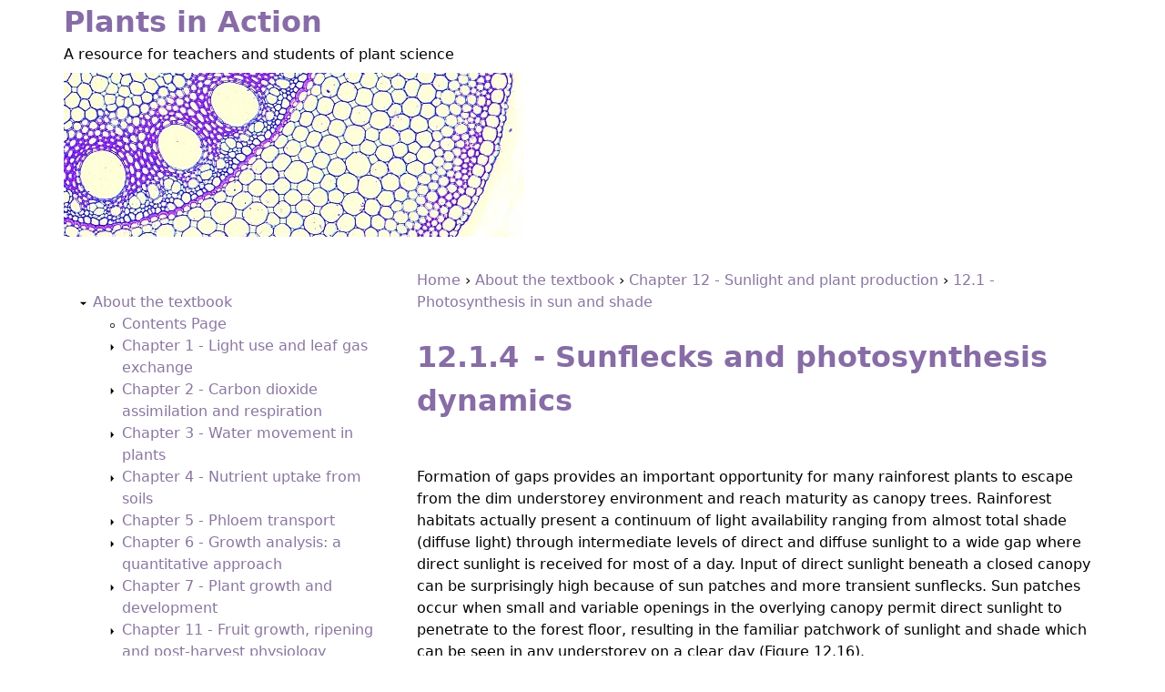

--- FILE ---
content_type: text/html; charset=utf-8
request_url: https://rseco.org/content/1214%E2%80%82-sunflecks-and-photosynthesis-dynamics.html
body_size: 10351
content:
<!DOCTYPE html>
<html  lang="en" dir="ltr">

<!-- Mirrored from plantsinaction.science.uq.edu.au/content/1214 -sunflecks-and-photosynthesis-dynamics by HTTrack Website Copier/3.x [XR&CO'2014], Tue, 02 Jun 2020 18:06:46 GMT -->
<!-- Added by HTTrack --><meta http-equiv="content-type" content="text/html;charset=utf-8" /><!-- /Added by HTTrack -->
<head>
  <meta charset="utf-8" />
<script type="text/x-mathjax-config">MathJax.Hub.Config({
  extensions: ['tex2jax.js'],
  jax: ['input/TeX','output/HTML-CSS'],
  tex2jax: {
    inlineMath: [ ['$','$'], ['\\(','\\)'] ],
    processEscapes: true
  },
  showProcessingMessages: false,
  messageStyle: 'none'
});</script><link rel="shortcut icon" href="../sites/plantsinaction.science.uq.edu.au/files/favicon.ico" type="image/vnd.microsoft.icon" />
<link rel="up" href="121-%e2%80%82photosynthesis-sun-and-shade.html" />
<link rel="next" href="feature-essay-121-%e2%80%82perspectives-photoprotection-and-photoinhibition.html" />
<link rel="prev" href="1213%e2%80%82-sunshade-acclimation-and-rainforest-gaps.html" />
<meta name="description" content="Formation of gaps provides an important opportunity for many rainforest plants to escape from the dim understorey environment and reach maturity as canopy trees. Rainforest habitats actually present a continuum of light availability ranging from almost total shade (diffuse light) through intermediate levels of direct and diffuse sunlight to a wide gap where direct sunlight is received for most of a day. Input of direct sunlight beneath a closed canopy can be surprisingly high because of sun patches and more transient sunflecks." />
<meta name="generator" content="Drupal 7 (http://drupal.org)" />
<link rel="canonical" href="1214%e2%80%82-sunflecks-and-photosynthesis-dynamics.html" />
<link rel="shortlink" href="../node/261.html" />
  <title>12.1.4 - Sunflecks and photosynthesis dynamics | Plants in Action</title>

      <meta name="MobileOptimized" content="width">
    <meta name="HandheldFriendly" content="true">
    <meta name="viewport" content="width=device-width">
  
  <style>
@import url("http://plantsinaction.science.uq.edu.au/modules/book/book.css?p7rf18");
@import url("http://plantsinaction.science.uq.edu.au/modules/field/theme/field.css?p7rf18");
@import url("http://plantsinaction.science.uq.edu.au/modules/search/search.css?p7rf18");
@import url("http://plantsinaction.science.uq.edu.au/modules/user/user.css?p7rf18");
@import url("../sites/all/modules/views/css/views966b.css?p7rf18");
</style>
<style>
@import url("../sites/all/modules/ctools/css/ctools966b.css?p7rf18");
@import url("../sites/all/modules/contrib/lightbox2/css/lightbox966b.css?p7rf18");
@import url("../sites/all/modules/contrib/webform/css/webform966b.css?p7rf18");
</style>
<style>
@import url("../sites/all/themes/pia2_d7/css/styles966b.css?p7rf18");
</style>
<style media="print">
@import url("../sites/all/themes/pia2_d7/css/print966b.css?p7rf18");
</style>
  <script src="../sites/all/modules/contrib/jquery_update/replace/jquery/1.10/jquery.min468f.js?v=1.10.2"></script>
<script src="http://plantsinaction.science.uq.edu.au/misc/jquery.once.js?v=1.2"></script>
<script src="http://plantsinaction.science.uq.edu.au/misc/drupal.js?p7rf18"></script>
<script src="../sites/all/modules/admin_menu/admin_devel/admin_devel966b.js?p7rf18"></script>
<script src="../sites/all/modules/mathjax/mathjax966b.js?p7rf18"></script>
<script src="../sites/all/modules/contrib/lightbox2/js/auto_image_handling966b.js?p7rf18"></script>
<script src="../sites/all/modules/contrib/lightbox2/js/lightbox966b.js?p7rf18"></script>
<script src="../sites/all/modules/google_analytics/googleanalytics966b.js?p7rf18"></script>
<script>(function(i,s,o,g,r,a,m){i["GoogleAnalyticsObject"]=r;i[r]=i[r]||function(){(i[r].q=i[r].q||[]).push(arguments)},i[r].l=1*new Date();a=s.createElement(o),m=s.getElementsByTagName(o)[0];a.async=1;a.src=g;m.parentNode.insertBefore(a,m)})(window,document,"script","https://www.google-analytics.com/analytics.js","ga");ga("create", "UA-107188734-1", {"cookieDomain":"auto"});ga("send", "pageview");</script>
<script src="../sites/all/modules/contrib/webform/js/webform966b.js?p7rf18"></script>
<script src="https://cdnjs.cloudflare.com/ajax/libs/mathjax/2.7.0/MathJax.js?config=TeX-AMS-MML_HTMLorMML"></script>
<script>jQuery.extend(Drupal.settings, {"basePath":"\/","pathPrefix":"","ajaxPageState":{"theme":"pia2_d7","theme_token":"CVs919k7PHRPZFKiSF70R38R7m2VnQZ6MJYDZkEUvuI","js":{"sites\/all\/modules\/contrib\/jquery_update\/replace\/jquery\/1.10\/jquery.min.js":1,"misc\/jquery.once.js":1,"misc\/drupal.js":1,"sites\/all\/modules\/admin_menu\/admin_devel\/admin_devel.js":1,"sites\/all\/modules\/mathjax\/mathjax.js":1,"sites\/all\/modules\/contrib\/lightbox2\/js\/auto_image_handling.js":1,"sites\/all\/modules\/contrib\/lightbox2\/js\/lightbox.js":1,"sites\/all\/modules\/google_analytics\/googleanalytics.js":1,"0":1,"sites\/all\/modules\/contrib\/webform\/js\/webform.js":1,"https:\/\/cdnjs.cloudflare.com\/ajax\/libs\/mathjax\/2.7.0\/MathJax.js?config=TeX-AMS-MML_HTMLorMML":1},"css":{"modules\/system\/system.base.css":1,"modules\/system\/system.menus.css":1,"modules\/system\/system.messages.css":1,"modules\/system\/system.theme.css":1,"modules\/book\/book.css":1,"modules\/field\/theme\/field.css":1,"modules\/node\/node.css":1,"modules\/search\/search.css":1,"modules\/user\/user.css":1,"sites\/all\/modules\/views\/css\/views.css":1,"sites\/all\/modules\/ctools\/css\/ctools.css":1,"sites\/all\/modules\/contrib\/lightbox2\/css\/lightbox.css":1,"sites\/all\/modules\/contrib\/webform\/css\/webform.css":1,"sites\/all\/themes\/pia2_d7\/system.base.css":1,"sites\/all\/themes\/pia2_d7\/system.menus.css":1,"sites\/all\/themes\/pia2_d7\/system.messages.css":1,"sites\/all\/themes\/pia2_d7\/system.theme.css":1,"sites\/all\/themes\/pia2_d7\/comment.css":1,"sites\/all\/themes\/pia2_d7\/node.css":1,"sites\/all\/themes\/pia2_d7\/css\/styles.css":1,"sites\/all\/themes\/pia2_d7\/css\/print.css":1}},"lightbox2":{"rtl":0,"file_path":"\/(\\w\\w\/)public:\/","default_image":"\/sites\/all\/modules\/contrib\/lightbox2\/images\/brokenimage.jpg","border_size":10,"font_color":"000","box_color":"fff","top_position":"","overlay_opacity":"0.8","overlay_color":"000","disable_close_click":true,"resize_sequence":0,"resize_speed":400,"fade_in_speed":400,"slide_down_speed":600,"use_alt_layout":false,"disable_resize":false,"disable_zoom":false,"force_show_nav":false,"show_caption":true,"loop_items":false,"node_link_text":"View Image Details","node_link_target":false,"image_count":"Image !current of !total","video_count":"Video !current of !total","page_count":"Page !current of !total","lite_press_x_close":"press \u003Ca href=\u0022#\u0022 onclick=\u0022hideLightbox(); return FALSE;\u0022\u003E\u003Ckbd\u003Ex\u003C\/kbd\u003E\u003C\/a\u003E to close","download_link_text":"","enable_login":false,"enable_contact":false,"keys_close":"c x 27","keys_previous":"p 37","keys_next":"n 39","keys_zoom":"z","keys_play_pause":"32","display_image_size":"original","image_node_sizes":"(\\.thumbnail)","trigger_lightbox_classes":"img.inline,img.thumbnail, img.image-thumbnail","trigger_lightbox_group_classes":"","trigger_slideshow_classes":"","trigger_lightframe_classes":"","trigger_lightframe_group_classes":"","custom_class_handler":0,"custom_trigger_classes":"","disable_for_gallery_lists":1,"disable_for_acidfree_gallery_lists":true,"enable_acidfree_videos":true,"slideshow_interval":5000,"slideshow_automatic_start":true,"slideshow_automatic_exit":true,"show_play_pause":true,"pause_on_next_click":false,"pause_on_previous_click":true,"loop_slides":false,"iframe_width":600,"iframe_height":400,"iframe_border":1,"enable_video":false,"useragent":"Mozilla\/4.5 (compatible; HTTrack 3.0x; Windows 98)"},"googleanalytics":{"trackOutbound":1,"trackMailto":1,"trackDownload":1,"trackDownloadExtensions":"7z|aac|arc|arj|asf|asx|avi|bin|csv|doc(x|m)?|dot(x|m)?|exe|flv|gif|gz|gzip|hqx|jar|jpe?g|js|mp(2|3|4|e?g)|mov(ie)?|msi|msp|pdf|phps|png|ppt(x|m)?|pot(x|m)?|pps(x|m)?|ppam|sld(x|m)?|thmx|qtm?|ra(m|r)?|sea|sit|tar|tgz|torrent|txt|wav|wma|wmv|wpd|xls(x|m|b)?|xlt(x|m)|xlam|xml|z|zip"},"urlIsAjaxTrusted":{"\/content\/1214%e2%80%82-sunflecks-and-photosynthesis-dynamics":true}});</script>
      <!--[if lt IE 9]>
    <script src="/sites/all/themes/zen/js/html5shiv.min.js"></script>
    <![endif]-->
  </head>
<body class="html not-front not-logged-in two-sidebars page-node page-node- page-node-261 node-type-book section-content" >
      <p class="skip-link__wrapper">
      <a href="#main-menu" class="skip-link visually-hidden visually-hidden--focusable" id="skip-link">Jump to navigation</a>
    </p>
      
<div class="layout-center">

  <header class="header" role="banner">

    
          <div class="header__name-and-slogan">
                  <h1 class="header__site-name">
            <a href="../index.html" title="Home" class="header__site-link" rel="home"><span>Plants in Action</span></a>
          </h1>
        
                  <div class="header__site-slogan">A resource for teachers and students of plant science</div>
              </div>
    
    
      <div class="header__region region region-header">
    <div class="block block-views first last odd" id="block-views-headers-block-1">

      
  <div class="view view-headers view-id-headers view-display-id-block_1 view-dom-id-4f4914c0b08be3efd22360be510472a5">
        
  
  
      <div class="view-content">
      <table class="views-table cols-0" >
       <tbody>
          <tr class="odd views-row-first views-row-last">
                  <td class="views-field views-field-field-image" >
            <img src="../sites/plantsinaction.science.uq.edu.au/files/sites/plantsinaction.science.uq.edu.au/files/images/PIA2-logo-bubbles2.jpg" width="506" height="180" alt="" />          </td>
              </tr>
      </tbody>
</table>
    </div>
  
  
  
  
  
  
</div>
</div>
  </div>

  </header>

  <div class="layout-3col layout-swap">

    
    <main class="layout-3col__right-content" role="main">
            <nav class="breadcrumb" role="navigation"><h2 class="breadcrumb__title">You are here</h2><ol class="breadcrumb__list"><li class="breadcrumb__item"><a href="../index.html">Home</a><span class="breadcrumb__separator"> › </span></li><li class="breadcrumb__item"><a href="about.html">About the textbook</a><span class="breadcrumb__separator"> › </span></li><li class="breadcrumb__item"><a href="chapter-12-sunlight-and-plant-production.html">Chapter 12 - Sunlight and plant production</a><span class="breadcrumb__separator"> › </span></li><li class="breadcrumb__item"><a href="121-%e2%80%82photosynthesis-sun-and-shade.html">12.1 - Photosynthesis in sun and shade</a></li></ol></nav>      <a href="#skip-link" class="visually-hidden visually-hidden--focusable" id="main-content">Back to top</a>
                    <h1>12.1.4 - Sunflecks and photosynthesis dynamics</h1>
                                          


<article class="node node-book view-mode-full clearfix node-261">

  
  <div class="field field-name-body field-type-text-with-summary field-label-hidden"><div class="field-items"><div class="field-item even"><div class="tex2jax"><p>Formation of gaps provides an important opportunity for many rainforest plants to escape from the dim understorey environment and reach maturity as canopy trees. Rainforest habitats actually present a continuum of light availability ranging from almost total shade (diffuse light) through intermediate levels of direct and diffuse sunlight to a wide gap where direct sunlight is received for most of a day. Input of direct sunlight beneath a closed canopy can be surprisingly high because of sun patches and more transient sunflecks. Sun patches occur when small and variable openings in the overlying canopy permit direct sunlight to penetrate to the forest floor, resulting in the familiar patchwork of sunlight and shade which can be seen in any understorey on a clear day (Figure 12.16).</p>
<p><div class="media media-element-container media-figure_right"><div id="file-564" class="file file-image file-image-png">

        <h2 class="element-invisible"><a href="../file/121-ch-fig-1216png.html">12.1-Ch-Fig-12.16.png</a></h2>
    
  
  <div class="content">
    <a href="../sites/plantsinaction.science.uq.edu.au/files/12.1-Ch-Fig-12.16.png"><img height="267" width="400" class="media-element file-figure-right" alt="" title="" src="../sites/plantsinaction.science.uq.edu.au/files/styles/figure_default/public/12.1-Ch-Fig-12.1696de.png?itok=6UPWB9Kn" /></a><div class="field field-name-field-caption field-type-text-long field-label-hidden"><div class="field-items"><div class="field-item even"><div class="tex2jax"><p><strong>Figure 12.16</strong> Cohort of <em>Argyrodendron</em> sp. seedlings in a protected niche at the base of a mature tree of that same species growing in a rainforest on Atherton Tableland. Scale bar = 15 cm. (Photograph courtesy P.E. Kriedemann)</p>
</div></div></div></div>  </div>

  
</div>
</div></p>
<p>Competition for light is intense, and a sunfleck shown passing over this tiny population would be providing a much-needed source of sunlight, namely a few minutes of around 1,500 µmol quanta m<sup>-2</sup> s<sup>-1</sup> compared with background photon irradiance of around 150 µmol quanta m<sup>-2</sup> s<sup>-1</sup>.</p>
<p>Patches of sunlight move across the forest floor on bright days, and will illuminate any leaves or parts of leaves which lie in their path (Figure 12.17). Daily total photon irradiance on the occasion of the measurement shown in Figure 12.17 was 6.0 mol quanta m<sup>-2</sup> d<sup>-1</sup>). The abrupt increase from a background level of around 50 µmol quanta m<sup>-2</sup> s<sup>-1</sup> to 1,750 µmol quanta m<sup>-2</sup> s<sup>-1</sup> energises photosynthesis, but is counteracted by increased leaf temperature, especially during prolonged exposures. Transpiration cooling is a significant component of heat budgets for such large leaves, so that adequate soil moisture is a prerequisite for continuing leaf gas exchange during a sunfleck.</p>
<p><div class="media media-element-container media-default"><div id="file-565" class="file file-image file-image-png">

        <h2 class="element-invisible"><a href="../file/121-ch-fig-1217png.html">12.1-Ch-Fig-12.17.png</a></h2>
    
  
  <div class="content">
    <a href="../sites/plantsinaction.science.uq.edu.au/files/12.1-Ch-Fig-12.17.png"><img height="501" width="700" class="media-element file-default" alt="" title="" src="../sites/plantsinaction.science.uq.edu.au/files/12.1-Ch-Fig-12.17.png" /></a><div class="field field-name-field-caption field-type-text-long field-label-hidden"><div class="field-items"><div class="field-item even"><div class="tex2jax"><p><strong>Figure 12.17</strong> Natural variation in photon irradiance and leaf temperature experienced by <em>Alocasia macrorrhiza</em> growing in the understorey of a North Queensland rainforest. (J.R. Watling et al. 1997a, b)</p>
</div></div></div></div>  </div>

  
</div>
</div></p>
<p>Sunfleck frequency will be an additional factor for carbon gain during exposure to strong photon irradiance. Photosynthetic induction state diminishes to a minimum after 30 min in low light (see Figure 12.18 below) and some minutes are required to regain full capacity in strong light. Infrequent sunflecks are thus used with reduced efficiency.</p>
<p>Sunflecks and sun patches are of potential use to understorey plants for photosynthesis, but is this potential realised? Growth of understorey tree seedlings has been shown to be correlated with the amount of direct light received in sunflecks, and up to 60% of carbon gain in such environments has been attributed to this source. However, when compared with expected values based on the known steady-state response of plants to light, sunfleck utilisation is often below predicted values (Pﬁtsch and Pearcy 1989). Moreover, species vary in their capacity to utilise sunflecks. Watling et al. (1997a) measured the growth of four Australian rainforest species under simulated sunfleck regimes and showed that sunflecks contributed to growth in two species (<em>Diploglottis diphyllostegia</em> and <em>Micromelum minutum</em>), whereas the other two species (<em>Alocasia macrorrhiza</em> and <em>Omalanthus novo-guinensis</em>) were unable to make effective use of sunflecks.</p>
<h3>Factors underlying this variation in sunfleck utilisation efﬁciency</h3>
<p>Two components of a plant’s photosynthetic physiology will determine how the light in a sunfleck is used. Firstly, photosynthetic capacity (<em>P</em><sub>max</sub>) will set a ceiling on the amount of light a plant can use. Secondly, a few minutes of illumination at least are needed for PCR cycle intermediates to reach critical levels, and this ‘induction requirement’ of photosynthesis determines how quickly a leaf can respond to an increase in photon irradiance.</p>
<p>Measured photosynthetic capacities of understorey plants are often low. When a leaf experiences a sunfleck, carbon ﬁxation will increase to the point of light saturation. If an understorey plant could increase <em>P</em><sub>max</sub>, it could utilise more light. But there are trade-offs. For example, higher respiration rates would increase the light-compensation point, and increase carbon losses during the low light periods separating sunflecks.</p>
<p>Regardless of photosynthetic capacity, the ability of a plant to use sunflecks is also affected by the induction requirement of photosynthesis. When a leaf that has been in low light for some time is exposed to an increase in photon irradiance, the rate of photosynthesis does not increase instantaneously to the new level. Instead, there is a gradual increase in assimilation which can take from 10–60 min for completion. This ‘induction period’ varies according to species as well as the induction state of the leaf concerned. Three different processes are involved; namely (1) buildup of PCR cycle intermediates and in particular ribulose-1,5-bisphosphate (RuBP), (2) light-dependent activation of Rubisco, and (3) light-dependent opening of stomata. Each of these processes follows a different time-course. Buildup of a metabolite pool is fastest (1–2 min), followed by Rubisco activation (2–5min) and ﬁnally stomatal opening (up to 60 min). Relaxation in low light is more protracted but generally occurs in the same sequence, leading to a decline in the induction state.</p>
<p><div class="media media-element-container media-default"><div id="file-566" class="file file-image file-image-png">

        <h2 class="element-invisible"><a href="../file/121-ch-fig-1218png.html">12.1-Ch-Fig-12.18.png</a></h2>
    
  
  <div class="content">
    <a href="../sites/plantsinaction.science.uq.edu.au/files/12.1-Ch-Fig-12.18.png"><img height="535" width="700" class="media-element file-default" alt="" title="" src="../sites/plantsinaction.science.uq.edu.au/files/12.1-Ch-Fig-12.18.png" /></a><div class="field field-name-field-caption field-type-text-long field-label-hidden"><div class="field-items"><div class="field-item even"><div class="tex2jax"><p><strong>Figure 12.18</strong> Loss of photosynthetic induction state in <em>Alocasia macrorrhiza</em> following transfer from saturating light to low light. Replicate determinations represented by different symbols and error bars. (J.R. Watling et al. 1997a, b)</p>
</div></div></div></div>  </div>

  
</div>
</div></p>
<p>Thus, the longer a leaf has been in low light, the lower it’s the induction state. Figure 12.18 illustrates this for a leaf of <em>Alocasia macrorrhiza</em>, a plant common in rainforest understoreys and forest edges in eastern Australia. Fully-induced leaves were transferred to low light (10 µmol quanta m<sup>-2</sup> s<sup>-1</sup>) for different lengths of time (up to 60 min). Their induction state was determined as the proportion of light-saturated photosynthetic capacity (<em>P</em><sub>max</sub>) achieved within 2 min after return to saturating light. Induction loss in <em>Alocasia</em>, therefore, has a half time of about 25 min, but other species have been found to be either faster (e.g. <em>Adenocaulon bicolor</em>, an understorey herb from the redwood forests of western USA; Pﬁtsch and Pearcy 1989) or slower (e.g. <em>Castanospora alphandii</em>, a shade-tolerant tree from Australian rainforests; Watling et al. 1997a, b).</p>
<p>Chazdon and Pearcy (1986) showed that continuous light is not needed for induction to proceed. If leaves were subjected to a series of 60 s lightflecks (artiﬁcial sunflecks) separated by 2 min of low light, then induction state increased with each successive lightfleck. In nature, sunflecks are often clustered with a sequence of irregular bursts, separated by dull periods of variable duration. Under these circumstances, the state of induction might improve such that a plant will respond more rapidly to closing sunflecks in each sequence. This is supported by the data of Chazdon and Pearcy (1986), where the efﬁciency with which a sequence of lightflecks was utilised increased with successive lightflecks (efﬁciency was calculated as the actual amount of carbon ﬁxed during a lightfleck relative to the amount predicted if there had been no induction period).</p>
<p>Carbon gain by fully induced leaves during lightflecks can exceed that expected, resulting in improved efﬁciency of light utilisation. This ‘intermittency phenomenon’ was noted by Kriedemann et al. (1973) in grapevine leaves exposed to high-frequency lightflecks. Similar investigations in a number of other species have also shown that such enhancement occurs only with short-duration lightflecks and is more prominent in fully induced leaves. <em>Alocasia macrorrhiza</em> showed improved efﬁciency of lightfleck utilisation by fully induced leaves only when lightflecks were of 40 s duration or less. Un-induced leaves needed lightflecks 10s or shorter (Chazdon and Pearcy 1986).</p>
<p>This apparent improvement in light use efﬁciency results from continued carbon ﬁxation in low light (or darkness) following a lightfleck. During a short lightfleck, pools of triose phosphate and RuBP build up because carbon ﬁxation runs transiently slower than the light reactions. This pool of PCR intermediates is then used for post-illumination CO<sub>2</sub> ﬁxation. In rainforest understoreys, where sunflecks are generally longer than a few seconds, this kind of enhancement is unlikely to be important. However, it may contribute signiﬁcantly to carbon gain under crop canopies, where sunflecks are much shorter and more frequent.</p>
<p>One consequence of generally low photosynthetic capacities in understorey plants is a limited ability to process the light energy they absorb during strong sunflecks. This limited ability can also be exacerbated by a low induction state. Under these conditions, understorey plants will need to dissipate excess energy if they are to avoid photodamage. Field measurements of chlorophyll fluorescence from <em>A. macrorrhiza</em> show a decline in the quantum yield of photosynthesis (measured as <em>F</em><sub>v</sub>/<em>F</em><sub>m</sub>) during saturating sunflecks, indicating that photoprotective mechanisms are probably being engaged. Simultaneous assessment of the xanthophyll pigments shows that interconversion of violaxanthin to zeaxanthin is also occurring. After the sunfleck has passed, conversion of zeaxanthin to violaxanthin is extremely slow in species such as <em>A. macrorrhiza</em>, perhaps allowing a more rapid photoprotective response for subsequent sunflecks. However, quantum yield increases more rapidly than xanthophyll reconversion on return to low light, demonstrating a requirement for both high ΔpH and zeaxanthin for internal photoprotection to occur (Watling et al. 1997b).</p>
<p>Engagement of photoprotective mechanisms by shade-tolerant plants in an understorey environment may seem surprising, but serves to illustrate the extent of spatial heterogeneity in resource availability which is a feature of most habitats.</p>
</div></div></div></div>  <div id="book-navigation-2" class="book-navigation">
    
        <div class="page-links clearfix">
              <a href="1213%e2%80%82-sunshade-acclimation-and-rainforest-gaps.html" class="page-previous" title="Go to previous page">‹ 12.1.3 - Sun/shade acclimation and rainforest gaps</a>
                    <a href="121-%e2%80%82photosynthesis-sun-and-shade.html" class="page-up" title="Go to parent page">up</a>
                    <a href="feature-essay-121-%e2%80%82perspectives-photoprotection-and-photoinhibition.html" class="page-next" title="Go to next page">Feature essay 12.1 - Perspectives on photoprotection and photoinhibition ›</a>
          </div>
    
  </div>

  <ul class="links inline"><li class="book_printer first last"><a href="../book/export/html/261.html" title="Show a printer-friendly version of this book page and its sub-pages.">Printer-friendly version</a></li>
</ul>
  
</article>
          </main>

    <div class="layout-swap__top layout-3col__full">

      <a href="#skip-link" class="visually-hidden visually-hidden--focusable" id="main-menu" tabindex="-1">Back to top</a>

      
      
    </div>

          <aside class="layout-3col__first-left-sidebar" role="complementary">
        
<div class="block block-book first last odd" role="navigation" id="block-book-navigation">

      
    <div id="book-block-menu-2" class="book-block-menu">
    <ul class="menu"><li class="menu__item is-expanded is-active-trail first last expanded active-trail"><a href="about.html" class="menu__link is-active-trail active-trail">About the textbook</a><ul class="menu"><li class="menu__item is-leaf first leaf"><a href="contents-page.html" class="menu__link">Contents Page</a></li>
<li class="menu__item is-collapsed collapsed"><a href="chapter-1-light-use-and-leaf-gas-exchange.html" class="menu__link">Chapter 1 - Light use and leaf gas exchange</a></li>
<li class="menu__item is-collapsed collapsed"><a href="chapter-2-carbon-dioxide-assimilation-and-respiration.html" class="menu__link">Chapter 2 - Carbon dioxide assimilation and respiration</a></li>
<li class="menu__item is-collapsed collapsed"><a href="chapter-3-water-movement-plants.html" class="menu__link">Chapter 3 - Water movement in plants</a></li>
<li class="menu__item is-collapsed collapsed"><a href="chapter-4-nutrient-uptake-soils.html" class="menu__link">Chapter 4 - Nutrient uptake from soils</a></li>
<li class="menu__item is-collapsed collapsed"><a href="chapter-5-phloem-transport.html" class="menu__link">Chapter 5 - Phloem transport</a></li>
<li class="menu__item is-collapsed collapsed"><a href="chapter-6-growth-analysis-quantitative-approach.html" class="menu__link">Chapter 6 - Growth analysis: a quantitative approach</a></li>
<li class="menu__item is-collapsed collapsed"><a href="chapter-7-plant-growth-and-development.html" class="menu__link">Chapter 7 - Plant growth and development</a></li>
<li class="menu__item is-collapsed collapsed"><a href="chapter-11-fruit-growth-ripening-and-post-harvest-physiology.html" class="menu__link">Chapter 11 - Fruit growth, ripening and post-harvest physiology</a></li>
<li class="menu__item is-expanded is-active-trail expanded active-trail"><a href="chapter-12-sunlight-and-plant-production.html" class="menu__link is-active-trail active-trail">Chapter 12 - Sunlight and plant production</a><ul class="menu"><li class="menu__item is-expanded is-active-trail first expanded active-trail"><a href="121-%e2%80%82photosynthesis-sun-and-shade.html" class="menu__link is-active-trail active-trail">12.1 - Photosynthesis in sun and shade</a><ul class="menu"><li class="menu__item is-leaf first leaf"><a href="1211-%e2%80%82light-interception-and-utilisation.html" class="menu__link">12.1.1 - Light interception and utilisation</a></li>
<li class="menu__item is-leaf leaf"><a href="1212-%e2%80%82photoinhibition-and-photoprotection.html" class="menu__link">12.1.2 - Photoinhibition and photoprotection</a></li>
<li class="menu__item is-leaf leaf"><a href="1213%e2%80%82-sunshade-acclimation-and-rainforest-gaps.html" class="menu__link">12.1.3 - Sun/shade acclimation and rainforest gaps</a></li>
<li class="menu__item is-leaf is-active-trail last leaf active-trail"><a href="1214%e2%80%82-sunflecks-and-photosynthesis-dynamics.html" class="menu__link is-active-trail active-trail active">12.1.4 - Sunflecks and photosynthesis dynamics</a></li>
</ul></li>
<li class="menu__item is-leaf leaf"><a href="feature-essay-121-%e2%80%82perspectives-photoprotection-and-photoinhibition.html" class="menu__link">Feature essay 12.1 - Perspectives on photoprotection and photoinhibition</a></li>
<li class="menu__item is-collapsed collapsed"><a href="122%e2%80%82-agricultural-production-and-light.html" class="menu__link">12.2 - Agricultural production and light</a></li>
<li class="menu__item is-collapsed collapsed"><a href="123%e2%80%82-forest-production-and-light.html" class="menu__link">12.3 - Forest production and light</a></li>
<li class="menu__item is-leaf leaf"><a href="case-study-121-pine-forest-production-and-light-use-efficiency.html" class="menu__link">Case study 12.1 - Pine forest production and light use efficiency</a></li>
<li class="menu__item is-collapsed collapsed"><a href="124-%e2%80%82light-and-horticultural-production.html" class="menu__link">12.4 - Light and horticultural production</a></li>
<li class="menu__item is-collapsed collapsed"><a href="125%e2%80%82-ultraviolet-radiation.html" class="menu__link">12.5 - Ultraviolet radiation</a></li>
<li class="menu__item is-leaf last leaf"><a href="126%e2%80%82-conclusion-and-references.html" class="menu__link">12.6 - Conclusion and references</a></li>
</ul></li>
<li class="menu__item is-collapsed collapsed"><a href="chapter-14-temperature-and-acclimation.html" class="menu__link">Chapter 14 - Temperature and acclimation </a></li>
<li class="menu__item is-collapsed last collapsed"><a href="chapter-18-waterlogging-and-submergence.html" class="menu__link">Chapter 18 - Waterlogging and submergence</a></li>
</ul></li>
</ul>  </div>

</div>
      </aside>
    
          <aside class="layout-3col__second-left-sidebar" role="complementary">
        
<div class="block block-block first last odd" id="block-block-2">

        <h2 class="block__title">Sponsors</h2>
    
  <div class="tex2jax"><div class="grid-4"><a href="http://aciar.gov.au/"><img alt="Australian Centre for International Agricultural Research" src="../sites/plantsinaction.science.uq.edu.au/files/imagecache/grid_4_size/images/ACIAR_Govt_inline-5.jpg" /></a></div>
<div class="grid-4"><a href="http://www.uq.edu.au/"><img alt="The University of Queensland" src="../sites/plantsinaction.science.uq.edu.au/files/imagecache/grid_4_size/images/UQlogo-5.png" /></a></div>
<div class="grid-4"><a href="http://www.acpfg.com.au/"><img alt="Australian Centre for Plant Functional Genomics" src="../sites/plantsinaction.science.uq.edu.au/files/imagecache/grid_4_size/images/acpeg.png" /></a></div>
<div class="grid-4"><a href="https://www.uwa.edu.au/"><img alt="The University of Western Australia" src="../sites/plantsinaction.science.uq.edu.au/files/UWA-2018-blue.png" width="220px" /></a></div>
<div class="grid-4"><a href="https://www.westernsydney.edu.au/hie"><img alt="Western Sydney University" src="../sites/plantsinaction.science.uq.edu.au/files/WSU-HIE.png" width="220px" /></a></div>
</div>
</div>
      </aside>
    
  </div>

    <footer class="footer region region-footer" role="contentinfo">
    <div class="block block-block first odd" id="block-block-1">

      
  <p style="font-size:16px">Copyright © Australian Society of Plant Scientists, New Zealand Society of Plant Biologists, and New Zealand Institute of Agricultural and Horticultural Science 2010–2018 | </p>

</div>
<div class="block block-block even" id="block-block-3">

      
  <div><img alt="ASPS" src="../sites/plantsinaction.science.uq.edu.au/files/imagecache/height50px/images/ASPS-logo-600dpi.png" style="margin: 20px 40px 0px 40px;" /><img alt="NZSPB" src="../sites/plantsinaction.science.uq.edu.au/files/imagecache/height50px/images/NZSPB_final%20logo.png" style="margin: 20px 40px 0px 40px;" /><img alt="NZIAHS" src="../sites/plantsinaction.science.uq.edu.au/files/imagecache/height50px/images/NZIAHS.png" style="margin: 20px 40px 0px 40px;" /></div>

</div>
<div class="block block-system last odd" role="complementary" id="block-system-powered-by">

      
  <span>Powered by <a href="https://www.drupal.org/">Drupal</a></span>
</div>
  </footer>

</div>

  </body>

<!-- Mirrored from plantsinaction.science.uq.edu.au/content/1214 -sunflecks-and-photosynthesis-dynamics by HTTrack Website Copier/3.x [XR&CO'2014], Tue, 02 Jun 2020 18:06:49 GMT -->
</html>


--- FILE ---
content_type: text/css; charset=utf-8
request_url: https://rseco.org/sites/all/themes/pia2_d7/css/styles966b.css?p7rf18
body_size: 7011
content:
* {
  box-sizing: border-box;
}

html {
  font-size: 100%;
  line-height: 1.5em;
  font-family: Verdana, Tahoma, "DejaVu Sans", sans-serif;
  -ms-text-size-adjust: 100%;
  -webkit-text-size-adjust: 100%;
  min-height: 100%;
}

@media print {
  html {
    font-size: 12pt;
  }
}

body {
  margin: 0;
  padding: 0;
  color: #000;
  background-color: #fff;
}

article,
aside,
details,
figcaption,
figure,
footer,
header,
hgroup,
main,
menu,
nav,
section,
summary {
  display: block;
}

audio,
canvas,
progress,
video {
  display: inline-block;
  vertical-align: baseline;
}

audio:not([controls]) {
  display: none;
  height: 0;
}

[hidden] {
  display: none;
}

template {
  display: none;
}

:link {
  color: #8A76A1;
  text-decoration: none;
}

:visited {
  color: #524266;
}

a:active {
  color: #4B3A5E;
  background-color: transparent;
}

a:active,
a:hover {
  outline: 0;
  color: #4B3A5E;
  text-decoration: underline;
}

@media print {
  :link,
  :visited {
    text-decoration: none;
  }
  a[href]:after {
    content: " (" attr(href) ")";
    font-weight: normal;
    font-size: 16px;
    text-decoration: none;
  }
  a[href^='javascript:']:after,
  a[href^='#']:after {
    content: '';
  }
}

h1,
.header__site-name {
  font-size: 2rem;
  line-height: 3rem;
  margin-top: 1.5rem;
  margin-bottom: 1.5rem;
  color: #876CA6;
}

h2 {
  font-size: 1.5rem;
  line-height: 2.25rem;
  margin-top: 1.5rem;
  margin-bottom: 1.5rem;
}

h3 {
  font-size: 1.25rem;
  line-height: 2.25rem;
  margin-top: 1.5rem;
  margin-bottom: 1.5rem;
}

h4 {
  font-size: 1rem;
  line-height: 1.5rem;
  margin-top: 1.5rem;
  margin-bottom: 1.5rem;
}

h5 {
  font-size: 0.875rem;
  line-height: 1.5rem;
  margin-top: 1.5rem;
  margin-bottom: 1.5rem;
}

h6 {
  font-size: 0.625rem;
  line-height: 1.5rem;
  margin-top: 1.5rem;
  margin-bottom: 1.5rem;
}

abbr[title] {
  border-bottom: 1px dotted;
}

@media print {
  abbr[title]:after {
    content: " (" attr(title) ")";
  }
}

b,
strong {
  font-weight: bold;
}

dfn {
  font-style: italic;
}

mark {
  background: #fd0;
  color: #000;
}

small {
  font-size: 0.875rem;
}

sub,
sup {
  font-size: 0.625rem;
  line-height: 0;
  position: relative;
  vertical-align: baseline;
}

sup {
  top: -.5em;
}

sub {
  bottom: -.25em;
}

.divider,
hr {
  margin: 1.5rem 0;
  border: 0;
  border-top: 1px solid #cccccc;
}

.divider > :first-child, hr > :first-child {
  margin-top: 1.5rem;
}

dl,
menu,
ol,
ul {
  margin: 1.5rem 0;
}

ol ol,
ol ul,
ul ol,
ul ul {
  margin: 0;
}

dd {
  margin: 0 0 0 32px;
}

[dir='rtl'] dd {
  margin: 0 32px 0 0;
}

menu,
ol,
ul {
  padding: 0 0 0 32px;
}

[dir='rtl'] menu, [dir='rtl']
ol, [dir='rtl']
ul {
  padding: 0 32px 0 0;
}

blockquote {
  margin: 1.5rem 2rem;
}

figure {
  margin: 1.5rem 0;
}

hr {
  box-sizing: content-box;
  height: 0;
}

p,
pre {
  margin: 1.5rem 0;
}

code,
kbd,
samp,
var, pre {
  font-family: Menlo, "DejaVu Sans Mono", "Ubuntu Mono", Courier, "Courier New", monospace, sans-serif;
  font-size: 1em;
}

pre {
  overflow: auto;
}

img {
  border: 0;
}

img,
svg {
  max-width: 100%;
  height: auto;
}

svg:not(:root) {
  overflow: hidden;
}

.button,
button,
[type='button'],
[type='reset'],
[type='submit'] {
  -moz-appearance: button;
  -webkit-appearance: button;
  display: inline-block;
  padding: 2px 6px;
  line-height: inherit;
  text-decoration: none;
  cursor: pointer;
  color: #000;
}

.button:hover, .button:focus, .button:active,
button:hover,
[type='button']:hover,
[type='reset']:hover,
[type='submit']:hover,
button:focus,
[type='button']:focus,
[type='reset']:focus,
[type='submit']:focus,
button:active,
[type='button']:active,
[type='reset']:active,
[type='submit']:active {
  text-decoration: none;
  color: #000;
}

.button[disabled],
button[disabled],
[disabled][type='button'],
[disabled][type='reset'],
[disabled][type='submit'] {
  cursor: default;
  color: #999999;
}

.button[disabled]:hover, .button[disabled]:focus, .button[disabled]:active,
button[disabled]:hover,
[disabled][type='button']:hover,
[disabled][type='reset']:hover,
[disabled][type='submit']:hover,
button[disabled]:focus,
[disabled][type='button']:focus,
[disabled][type='reset']:focus,
[disabled][type='submit']:focus,
button[disabled]:active,
[disabled][type='button']:active,
[disabled][type='reset']:active,
[disabled][type='submit']:active {
  color: #999999;
}

button,
input,
optgroup,
select,
textarea {
  box-sizing: border-box;
  max-width: 100%;
  color: inherit;
  font: inherit;
  margin: 0;
}

button {
  overflow: visible;
}

button,
select {
  text-transform: none;
}

button::-moz-focus-inner,
input::-moz-focus-inner {
  border: 0;
  padding: 0;
}

html input[type='button'],
[type='reset'],
[type='submit'] {
  -webkit-appearance: button;
}

input[type='number']::-webkit-inner-spin-button,
input[type='number']::-webkit-outer-spin-button {
  height: auto;
}

input[type='search'] {
  -webkit-appearance: textfield;
}

input[type='search']::-webkit-search-cancel-button, input[type='search']::-webkit-search-decoration {
  -webkit-appearance: none;
}

input[type='text'], input[type='search'], input[type='tel'], input[type='url'], input[type='email'], input[type='password'], input[type='date'], input[type='time'], input[type='number'], textarea {
  line-height: inherit;
}

input[type='checkbox'],
input[type='radio'] {
  box-sizing: border-box;
  padding: 0;
}

fieldset {
  padding: 0.525rem 0.9375rem 0.975rem;
  border: 1px solid #cccccc;
  margin: 0 2px;
}

legend {
  border: 0;
  margin-left: -5px;
  padding: 0 5px;
}

label {
  display: block;
  font-weight: bold;
}

optgroup {
  font-weight: bold;
}

textarea {
  overflow: auto;
}

table {
  margin: 1.5rem 0;
  border-collapse: collapse;
  border-spacing: 0;
  width: 100%;
}

td,
th {
  padding: 0;
}

.layout-3col {
  margin-left: -20px;
  margin-right: -20px;
  padding-left: 0;
  padding-right: 0;
}

.layout-3col:before {
  content: "";
  display: table;
}

.layout-3col:after {
  content: "";
  display: table;
  clear: both;
}

.layout-3col__full, .layout-3col__left-content, .layout-3col__right-content, .layout-3col__left-sidebar, .layout-3col__right-sidebar, .layout-3col__first-left-sidebar, .layout-3col__second-left-sidebar, .layout-3col__col-1, .layout-3col__col-2, .layout-3col__col-3, .layout-3col__col-4, .layout-3col__col-x {
  clear: both;
  padding-left: 20px;
  padding-right: 20px;
  float: left;
  width: 100%;
  margin-left: 0%;
  margin-right: -100%;
}

[dir="rtl"] .layout-3col__full, [dir="rtl"] .layout-3col__left-content, [dir="rtl"] .layout-3col__right-content, [dir="rtl"] .layout-3col__left-sidebar, [dir="rtl"] .layout-3col__right-sidebar, [dir="rtl"] .layout-3col__first-left-sidebar, [dir="rtl"] .layout-3col__second-left-sidebar, [dir="rtl"] .layout-3col__col-1, [dir="rtl"] .layout-3col__col-2, [dir="rtl"] .layout-3col__col-3, [dir="rtl"] .layout-3col__col-4, [dir="rtl"] .layout-3col__col-x {
  margin-right: 0%;
  margin-left: -100%;
}

@media (min-width: 777px) {
  .layout-3col {
    margin-left: -12px;
    margin-right: -13px;
    padding-left: 0;
    padding-right: 0;
  }
  .layout-3col:before {
    content: "";
    display: table;
  }
  .layout-3col:after {
    content: "";
    display: table;
    clear: both;
  }
  [dir="rtl"] .layout-3col {
    margin-left: -13px;
    margin-right: -12px;
  }
  .layout-3col__full, .layout-3col__left-content, .layout-3col__right-content, .layout-3col__left-sidebar, .layout-3col__right-sidebar {
    float: left;
    width: 100%;
    margin-left: 0%;
    margin-right: -100%;
    padding-left: 12px;
    padding-right: 13px;
  }
  [dir="rtl"] .layout-3col__full, [dir="rtl"] .layout-3col__left-content, [dir="rtl"] .layout-3col__right-content, [dir="rtl"] .layout-3col__left-sidebar, [dir="rtl"] .layout-3col__right-sidebar {
    margin-right: 0%;
    margin-left: -100%;
  }
  [dir="rtl"] .layout-3col__full, [dir="rtl"] .layout-3col__left-content, [dir="rtl"] .layout-3col__right-content, [dir="rtl"] .layout-3col__left-sidebar, [dir="rtl"] .layout-3col__right-sidebar {
    padding-left: 13px;
    padding-right: 12px;
  }
  .layout-3col__first-left-sidebar, .layout-3col__col-1, .layout-3col__col-3, .layout-3col__col-x:nth-child(2n + 1) {
    float: left;
    width: 50%;
    margin-left: 0%;
    margin-right: -100%;
    padding-left: 12px;
    padding-right: 13px;
  }
  [dir="rtl"] .layout-3col__first-left-sidebar, [dir="rtl"] .layout-3col__col-1, [dir="rtl"] .layout-3col__col-3, [dir="rtl"] .layout-3col__col-x:nth-child(2n + 1) {
    margin-right: 0%;
    margin-left: -100%;
  }
  [dir="rtl"] .layout-3col__first-left-sidebar, [dir="rtl"] .layout-3col__col-1, [dir="rtl"] .layout-3col__col-3, [dir="rtl"] .layout-3col__col-x:nth-child(2n + 1) {
    padding-left: 13px;
    padding-right: 12px;
  }
  .layout-3col__second-left-sidebar, .layout-3col__col-2, .layout-3col__col-4, .layout-3col__col-x:nth-child(2n) {
    clear: none;
    float: left;
    width: 50%;
    margin-left: 50%;
    margin-right: -100%;
    padding-left: 12px;
    padding-right: 13px;
  }
  [dir="rtl"] .layout-3col__second-left-sidebar, [dir="rtl"] .layout-3col__col-2, [dir="rtl"] .layout-3col__col-4, [dir="rtl"] .layout-3col__col-x:nth-child(2n) {
    margin-right: 50%;
    margin-left: -100%;
  }
  [dir="rtl"] .layout-3col__second-left-sidebar, [dir="rtl"] .layout-3col__col-2, [dir="rtl"] .layout-3col__col-4, [dir="rtl"] .layout-3col__col-x:nth-child(2n) {
    padding-left: 13px;
    padding-right: 12px;
  }
}

@media (min-width: 999px) {
  .layout-3col__full {
    float: left;
    width: 100%;
    margin-left: 0%;
    margin-right: -100%;
  }
  [dir="rtl"] .layout-3col__full {
    margin-right: 0%;
    margin-left: -100%;
  }
  .layout-3col__left-content {
    float: left;
    width: 66.66667%;
    margin-left: 0%;
    margin-right: -100%;
  }
  [dir="rtl"] .layout-3col__left-content {
    margin-right: 0%;
    margin-left: -100%;
  }
  .layout-3col__right-content {
    float: left;
    width: 66.66667%;
    margin-left: 33.33333%;
    margin-right: -100%;
  }
  [dir="rtl"] .layout-3col__right-content {
    margin-right: 33.33333%;
    margin-left: -100%;
  }
  .layout-3col__left-sidebar, .layout-3col__first-left-sidebar, .layout-3col__second-left-sidebar {
    clear: right;
    float: right;
    width: 33.33333%;
    margin-right: 66.66667%;
    margin-left: -100%;
  }
  [dir="rtl"] .layout-3col__left-sidebar, [dir="rtl"] .layout-3col__first-left-sidebar, [dir="rtl"] .layout-3col__second-left-sidebar {
    clear: left;
  }
  [dir="rtl"] .layout-3col__left-sidebar, [dir="rtl"] .layout-3col__first-left-sidebar, [dir="rtl"] .layout-3col__second-left-sidebar {
    margin-left: 66.66667%;
    margin-right: -100%;
  }
  .layout-3col__right-sidebar {
    clear: right;
    float: right;
    width: 33.33333%;
    margin-right: 0%;
    margin-left: -100%;
  }
  [dir="rtl"] .layout-3col__right-sidebar {
    clear: left;
  }
  [dir="rtl"] .layout-3col__right-sidebar {
    margin-left: 0%;
    margin-right: -100%;
  }
  .layout-3col__col-1, .layout-3col__col-x:nth-child(3n+1) {
    clear: both;
    float: left;
    width: 33.33333%;
    margin-left: 0%;
    margin-right: -100%;
  }
  [dir="rtl"] .layout-3col__col-1, [dir="rtl"] .layout-3col__col-x:nth-child(3n+1) {
    margin-right: 0%;
    margin-left: -100%;
  }
  .layout-3col__col-2, .layout-3col__col-x:nth-child(3n+2) {
    clear: none;
    float: left;
    width: 33.33333%;
    margin-left: 33.33333%;
    margin-right: -100%;
  }
  [dir="rtl"] .layout-3col__col-2, [dir="rtl"] .layout-3col__col-x:nth-child(3n+2) {
    margin-right: 33.33333%;
    margin-left: -100%;
  }
  .layout-3col__col-3, .layout-3col__col-x:nth-child(3n) {
    clear: none;
    float: left;
    width: 33.33333%;
    margin-left: 66.66667%;
    margin-right: -100%;
  }
  [dir="rtl"] .layout-3col__col-3, [dir="rtl"] .layout-3col__col-x:nth-child(3n) {
    margin-right: 66.66667%;
    margin-left: -100%;
  }
  .layout-3col__col-4 {
    display: none;
  }
}

.layout-3col__grid-item-container {
  padding-left: 0;
  padding-right: 0;
}

.layout-3col__grid-item-container:before {
  content: "";
  display: table;
}

.layout-3col__grid-item-container:after {
  content: "";
  display: table;
  clear: both;
}

.layout-center {
  padding-left: 20px;
  padding-right: 20px;
  margin: 0 auto;
  max-width: 1165px;
}

@media (min-width: 777px) {
  .layout-center {
    padding-left: 12px;
    padding-right: 13px;
  }
  [dir="rtl"] .layout-center {
    padding-left: 13px;
    padding-right: 12px;
  }
}

.layout-center--shared-grid,
.layout-center.layout-3col {
  padding-left: 0;
  padding-right: 0;
}

.layout-swap {
  position: relative;
}

@media (min-width: 555px) {
  .layout-swap {
    padding-top: 5px;
  }
}

@media (min-width: 555px) {
  .layout-swap__top {
    position: absolute;
    top: 0;
    height: 5px;
    width: 100%;
  }
}

.autocomplete,
.form-autocomplete {
  background-image: url(../templates/sass/components/autocomplete/throbber-inactive.png);
  background-position: 100% center;
  background-repeat: no-repeat;
}

[dir='rtl'] .autocomplete,
[dir='rtl'] .form-autocomplete {
  background-position: 0% center;
}

.autocomplete__list-wrapper,
#autocomplete {
  border: 1px solid;
  overflow: hidden;
  position: absolute;
  z-index: 100;
}

.autocomplete__list,
#autocomplete ul {
  list-style: none;
  list-style-image: none;
  margin: 0;
  padding: 0;
}

.autocomplete__list-item,
#autocomplete li {
  background: #fff;
  color: #000;
  cursor: default;
  white-space: pre;
}

.autocomplete__list-item.is-selected, .autocomplete__list-item--is-selected,
#autocomplete li.is-selected,
#autocomplete .selected {
  background: #0072b9;
  color: #fff;
}

.autocomplete.is-throbbing, .autocomplete--is-throbbing,
.is-throbbing.form-autocomplete,
.form-autocomplete.throbbing {
  background-image: url(../templates/sass/components/autocomplete/throbber-active.gif);
}

.box {
  margin-bottom: 1.5rem;
  border: 5px solid #cccccc;
  padding: 1em;
}

.box__title {
  margin: 0;
}

.box:focus, .box:hover, .box.is-focus, .box--is-focus {
  border-color: #000;
}

.box--highlight {
  border-color: #0072b9;
}

.visually-hidden,
.visually-hidden--focusable,
.element-focusable,
.element-invisible,
.breadcrumb__title,
.main-navigation .block-menu .block__title,
.main-navigation .block-menu-block .block__title {
  position: absolute !important;
  height: 1px;
  width: 1px;
  overflow: hidden;
  clip: rect(1px, 1px, 1px, 1px);
  word-wrap: normal;
}

.visually-hidden--off,
.visually-hidden--focusable:active,
.visually-hidden--focusable:focus,
.element-focusable:active,
.element-focusable:focus {
  position: static !important;
  clip: auto;
  height: auto;
  width: auto;
  overflow: visible;
}

@media print {
  .breadcrumb {
    display: none;
  }
}

.breadcrumb__list {
  margin: 0;
  padding: 0;
}

.breadcrumb__item {
  display: inline;
  list-style-type: none;
  margin: 0;
  padding: 0;
}

.clearfix:before,
.header:before,
.tabs:before {
  content: '';
  display: table;
}

.clearfix:after,
.header:after,
.tabs:after {
  content: '';
  display: table;
  clear: both;
}

.collapsible-fieldset,
.collapsible {
  position: relative;
}

.collapsible-fieldset__legend,
.collapsible .fieldset-legend {
  display: block;
  padding-left: 15px;
  background-image: url(../templates/sass/components/collapsible-fieldset/expanded.svg);
  background-position: 4px 50%;
  background-repeat: no-repeat;
}

[dir='rtl'] .collapsible-fieldset__legend,
[dir='rtl'] .collapsible .fieldset-legend,
.collapsible [dir='rtl'] .fieldset-legend {
  padding-left: 0;
  padding-right: 15px;
  background-position: right 4px top 50%;
}

.collapsible-fieldset__summary,
.collapsible .fieldset-legend .summary {
  color: #999999;
  font-size: .9em;
  margin-left: .5em;
}

.collapsible-fieldset.is-collapsed, .collapsible-fieldset--is-collapsed,
.is-collapsed.collapsible,
.collapsible.collapsed {
  border-bottom-width: 0;
  border-left-width: 0;
  border-right-width: 0;
  height: 1em;
}

.collapsible-fieldset.is-collapsed .collapsible-fieldset__wrapper, .collapsible-fieldset--is-collapsed__wrapper, .is-collapsed.collapsible .collapsible-fieldset__wrapper,
.collapsible.collapsed .fieldset-wrapper {
  display: none;
}

.collapsible-fieldset.is-collapsed .collapsible-fieldset__legend, .collapsible-fieldset--is-collapsed__legend, .is-collapsed.collapsible .collapsible-fieldset__legend,
.collapsible.collapsed .fieldset-legend,
.collapsible-fieldset.is-collapsed .collapsible .fieldset-legend,
.collapsible .collapsible-fieldset.is-collapsed .fieldset-legend,
.is-collapsed.collapsible .fieldset-legend {
  background-image: url(../templates/sass/components/collapsible-fieldset/collapsed.svg);
  background-position: 4px 50%;
}

[dir='rtl'] .collapsible-fieldset.is-collapsed .collapsible-fieldset__legend, [dir='rtl'] .collapsible-fieldset--is-collapsed__legend, [dir='rtl'] .is-collapsed.collapsible .collapsible-fieldset__legend,
[dir='rtl'] .collapsible.collapsed .fieldset-legend,
.collapsible.collapsed [dir='rtl'] .fieldset-legend,
[dir='rtl'] .collapsible-fieldset.is-collapsed .collapsible .fieldset-legend,
.collapsible [dir='rtl'] .collapsible-fieldset.is-collapsed .fieldset-legend,
[dir='rtl'] .is-collapsed.collapsible .fieldset-legend {
  background-image: url(../templates/sass/components/collapsible-fieldset/collapsed-rtl.svg);
  background-position: right 4px top 50%;
}

.comment__section,
.comments {
  margin: 1.5rem 0;
}

.comment__title {
  margin: 0;
}

.comment__permalink {
  text-transform: uppercase;
  font-size: 75%;
}

.comment--preview,
.comment-preview {
  background-color: #fffadb;
}

.comment--nested,
.indented {
  margin-left: 32px;
}

[dir='rtl'] .comment--nested,
[dir='rtl'] .indented {
  margin-left: 0;
  margin-right: 32px;
}

.form-item {
  margin: 1.5rem 0;
}

.form-item__required,
.form-required {
  color: #c00;
}

.form-item__description,
.form-item .description {
  font-size: 0.875rem;
}

.form-item--inline div,
.form-item--inline label, .container-inline .form-item div, .container-inline .form-item label {
  display: inline;
}

.form-item--inline__exception,
.container-inline .fieldset-wrapper {
  display: block;
}

.form-item--tight,
.form-item--radio,
.form-type-radio,
.form-type-checkbox,
.password-parent,
.confirm-parent,
table .form-item {
  margin: 0;
}

.form-item--radio .form-item__label, .form-item--radio__label, .form-type-radio .form-item__label,
.form-type-checkbox .form-item__label,
label.option {
  display: inline;
  font-weight: normal;
}

.form-item--radio .form-item__description, .form-item--radio__description, .form-type-radio .form-item__description,
.form-type-checkbox .form-item__description,
.form-type-radio .description,
.form-type-checkbox .description,
.form-item--radio .form-item .description,
.form-item .form-item--radio .description,
.form-type-radio .form-item .description,
.form-item .form-type-radio .description,
.form-type-checkbox .form-item .description,
.form-item
.form-type-checkbox .description {
  margin-left: 1.4em;
}

.form-item.is-error .form-item__widget, .form-item--is-error__widget,
.form-item.is-error input,
.form-item.is-error textarea,
.form-item.is-error select,
.form-item--is-error input,
.form-item--is-error textarea,
.form-item--is-error select,
.form-item input.error,
.form-item textarea.error,
.form-item select.error {
  border: 1px solid #c00;
}

.form-table__sticky-header,
.sticky-header {
  position: fixed;
  visibility: hidden;
  margin-top: 0;
  background-color: #fff;
}

.form-table__sticky-header.is-sticky, .form-table__sticky-header--is-sticky,
.is-sticky.sticky-header {
  visibility: visible;
}

.form-table__header,
.form-table th,
form table th {
  border-bottom: 3px solid #cccccc;
  padding-right: 1em;
  text-align: left;
}

[dir='rtl'] .form-table__header,
[dir='rtl'] .form-table th,
.form-table [dir='rtl'] th,
[dir='rtl'] form table th,
form table [dir='rtl'] th {
  text-align: right;
  padding-left: 1em;
  padding-right: 0;
}

.form-table__body,
.form-table tbody,
form table tbody {
  border-top: 1px solid #cccccc;
}

.form-table__row,
.form-table tbody tr,
form table tbody tr {
  padding: .1em .6em;
  border-bottom: 1px solid #cccccc;
  background-color: #eeeeee;
}

.form-table__row:nth-child(even),
.form-table tbody tr:nth-child(even),
form table tbody tr:nth-child(even) {
  background-color: #fff;
}

.form-table__row.is-active, .form-table__row--is-active,
.form-table tbody tr.is-active,
form table tbody tr.is-active,
td.active {
  background-color: #dddddd;
}

.form-table__row.is-disabled, .form-table__row--is-disabled,
.form-table tbody tr.is-disabled,
form table tbody tr.is-disabled,
td.menu-disabled {
  background: #cccccc;
}

.form-table__row.is-selected, .form-table__row--is-selected,
.form-table tbody tr.is-selected,
form table tbody tr.is-selected,
tr.selected td {
  background: #fffdf0;
}

.form-table__list,
.form-table ul,
form table ul {
  margin: 0;
}

.form-table__narrow-column,
.form-table th.form-table__narrow-column,
form table th.form-table__narrow-column,
td .checkbox,
th .checkbox {
  width: -moz-min-content;
  width: -webkit-min-content;
  text-align: center;
}

.header__logo {
  float: left;
  margin: 0 10px 0 0;
  padding: 0;
}

[dir='rtl'] .header__logo {
  float: right;
  margin: 0 0 0 10px;
}

.header__logo-image {
  vertical-align: bottom;
}

.header__name-and-slogan {
  float: left;
}

.header__site-name {
  margin: 0;
}

.header__site-link:link, .header__site-link:visited {
  color: #876CA6;
  text-decoration: none;
}

.header__site-link:hover, .header__site-link:focus {
  text-decoration: underline;
}

.header__site-slogan {
  margin-bottom: 0.5rem;
  text-decoration: italic;
}

.header__secondary-menu {
  float: right;
}

[dir='rtl'] .header__secondary-menu {
  float: left;
}

.header__region {
  clear: both;
}

.hidden,
html.js .js-hidden,
html.js .element-hidden,
html.js .js-hide {
  display: none;
}

.highlight-mark,
.new,
.update {
  color: #c00;
  background-color: transparent;
}

.inline-links,
.inline.links {
  padding: 0;
}

.inline-links__item,
.inline.links li {
  display: inline;
  list-style-type: none;
  padding: 0 1em 0 0;
}

[dir='rtl'] .inline-links__item,
[dir='rtl'] .inline.links li,
.inline.links [dir='rtl'] li {
  display: inline-block;
  padding: 0 0 0 1em;
}

.inline-sibling,
.field-label-inline .field-label,
span.field-label {
  display: inline;
  margin-right: 10px;
}

[dir='rtl'] .inline-sibling,
[dir='rtl'] .field-label-inline .field-label,
.field-label-inline [dir='rtl'] .field-label,
[dir='rtl'] span.field-label {
  margin-right: 0;
  margin-left: 10px;
}

.inline-sibling__child,
.inline-sibling *, .field-label-inline .field-label *, span.field-label * {
  display: inline;
}

.inline-sibling__adjacent,
.inline-sibling + *,
.inline-sibling + * > :first-child,
.inline-sibling + * > :first-child > :first-child, .field-label-inline .field-label + *, span.field-label + *, .field-label-inline .field-label + * > :first-child, span.field-label + * > :first-child, .field-label-inline .field-label + * > :first-child > :first-child, span.field-label + * > :first-child > :first-child {
  display: inline;
}

.field-label-inline .field-label,
.field-label-inline .field-items {
  float: none;
}

.messages,
.messages--status {
  margin: 1.5rem 0;
  position: relative;
  padding: 10px 10px 10px 44px;
  border: 1px solid #0072b9;
}

[dir='rtl'] .messages,
[dir='rtl'] .messages--status {
  padding: 10px 44px 10px 10px;
  background-position: 99% 8px;
}

.messages__icon {
  position: absolute;
  top: 50%;
  left: 10px;
  height: 24px;
  width: 24px;
  margin-top: -12px;
  line-height: 1;
}

[dir='rtl'] .messages__icon {
  left: auto;
  right: 0;
}

.messages__icon path {
  fill: #0072b9;
}

.messages__highlight,
.messages--error .error,
.messages.error .error {
  color: #000;
}

.messages__list {
  margin: 0;
}

.messages__item {
  list-style-image: none;
}

.messages--ok-color,
.messages,
.messages--status,
.ok,
.revision-current {
  background-color: #f6fcff;
  color: #0072b9;
}

.messages--warning-color,
.messages--warning,
.messages.warning,
.warning {
  background-color: #fffce6;
  color: #000;
}

.messages--error-color,
.messages--error,
.messages.error,
.error {
  background-color: #fff0f0;
  color: #c00;
}

.messages--warning,
.messages.warning {
  border-color: #fd0;
}

.messages--warning path, .messages.warning path {
  fill: #fd0;
}

.messages--error,
.messages.error {
  border-color: #c00;
}

.messages--error path, .messages.error path {
  fill: #c00;
}

.more-link,
.more-help-link {
  text-align: right;
}

[dir='rtl'] .more-link,
[dir='rtl'] .more-help-link {
  text-align: left;
}

.more-link__help-icon,
.more-help-link a {
  padding: 1px 0 1px 20px;
  background-image: url(../templates/sass/components/more-link/more-link__help-icon.svg);
  background-position: 0 50%;
  background-repeat: no-repeat;
}

[dir='rtl'] .more-link__help-icon,
[dir='rtl'] .more-help-link a,
.more-help-link [dir='rtl'] a {
  padding: 1px 20px 1px 0;
  background-position: 100% 50%;
}

.nav-menu__item,
.menu__item {
  list-style-image: url(../templates/sass/components/nav-menu/leaf.svg);
  list-style-type: square;
}

.nav-menu__item.is-expanded, .nav-menu__item--is-expanded,
.is-expanded.menu__item,
.menu__item.is-expanded {
  list-style-image: url(../templates/sass/components/nav-menu/expanded.svg);
  list-style-type: circle;
}

.nav-menu__item.is-collapsed, .nav-menu__item--is-collapsed,
.is-collapsed.menu__item,
.menu__item.is-collapsed {
  list-style-image: url(../templates/sass/components/nav-menu/collapsed.svg);
  list-style-type: disc;
}

[dir='rtl'] .nav-menu__item.is-collapsed, [dir='rtl'] .nav-menu__item--is-collapsed,
[dir='rtl'] .is-collapsed.menu__item,
[dir='rtl'] .menu__item.is-collapsed {
  list-style-image: url(../templates/sass/components/nav-menu/collapsed-rtl.svg);
}

.nav-menu__link.is-active, .nav-menu__link--is-active,
.menu a.active {
  color: #4B3A5E;
  font-weight: bold;
}

.navbar,
.main-navigation .links,
.main-navigation .menu {
  margin: 0;
  padding: 0;
  text-align: left;
}

[dir='rtl'] .navbar,
[dir='rtl'] .main-navigation .links,
.main-navigation [dir='rtl'] .links,
[dir='rtl']
.main-navigation .menu,
.main-navigation [dir='rtl'] .menu {
  text-align: right;
}

.navbar__item,
.navbar li, .main-navigation .links li,
.main-navigation .menu li {
  float: left;
  padding: 0 10px 0 0;
  list-style-type: none;
  list-style-image: none;
}

[dir='rtl'] .navbar__item, [dir='rtl']
.navbar li, [dir='rtl'] .main-navigation .links li, .main-navigation [dir='rtl'] .links li, [dir='rtl']
.main-navigation .menu li,
.main-navigation [dir='rtl'] .menu li {
  float: right;
  padding: 0 0 0 10px;
}

.pager {
  clear: both;
  padding: 0;
  text-align: center;
}

@media print {
  .pager {
    display: none;
  }
}

.pager__item,
.pager__current-item,
.pager-current,
.pager-item,
.pager-first,
.pager-previous,
.pager-next,
.pager-last,
.pager-ellipsis {
  display: inline;
  padding: 0 .5em;
  list-style-type: none;
  background-image: none;
}

.pager__current-item,
.pager-current {
  font-weight: bold;
}

@media print {
  .print-none,
  .toolbar,
  .action-links,
  .links,
  .book-navigation,
  .forum-topic-navigation,
  .feed-icons {
    display: none;
  }
}

.progress-bar,
.progress {
  font-weight: bold;
}

.progress-bar__bar,
.progress .bar {
  border-radius: 3px;
  margin: 0 .2em;
  border: 1px solid #666666;
  background-color: #cccccc;
}

.progress-bar__fill,
.progress .filled {
  height: 1.5em;
  width: 5px;
  background: #0072b9 url(../templates/sass/components/progress-bar/progress-bar.gif) repeat 0 0;
}

.progress-bar__percentage,
.progress .percentage {
  float: right;
}

[dir='rtl'] .progress-bar__percentage,
[dir='rtl'] .progress .percentage,
.progress [dir='rtl'] .percentage {
  float: left;
}

.progress-bar--inline,
.ajax-progress-bar {
  width: 16em;
  display: inline-block;
}

[dir='rtl'] .progress-bar--inline,
[dir='rtl'] .ajax-progress-bar {
  float: right;
}

.progress-throbber,
.ajax-progress {
  display: inline-block;
}

[dir='rtl'] .progress-throbber,
[dir='rtl'] .ajax-progress {
  float: right;
}

.progress-throbber__widget,
.ajax-progress .throbber {
  background: url(../templates/sass/components/progress-throbber/progress-throbber.gif) no-repeat 0 -18px transparent;
  float: left;
  height: 15px;
  margin: 2px;
  width: 15px;
}

[dir='rtl'] .progress-throbber__widget,
[dir='rtl'] .ajax-progress .throbber,
.ajax-progress [dir='rtl'] .throbber {
  float: right;
}

.progress-throbber__widget-in-tr,
tr .ajax-progress .throbber {
  margin: 0 2px;
}

.progress-throbber__message,
.ajax-progress .message {
  padding-left: 20px;
}

.resizable-textarea,
.resizable-textarea textarea {
  width: 100%;
  vertical-align: bottom;
}

.resizable-textarea__grippie,
.resizable-textarea .grippie {
  background: url(../templates/sass/components/resizable-textarea/grippie.png) no-repeat center 2px #eeeeee;
  border: 1px solid #cccccc;
  border-top-width: 0;
  cursor: s-resize;
  height: 9px;
  overflow: hidden;
}

.responsive-video,
.media-youtube-video,
.media-vimeo-preview-wrapper {
  position: relative;
  padding-bottom: 56.25%;
  padding-top: 25px;
  height: 0;
}

.responsive-video__embed,
.responsive-video iframe,
.media-youtube-video iframe,
.media-vimeo-preview-wrapper iframe {
  position: absolute;
  top: 0;
  left: 0;
  width: 100%;
  height: 100%;
}

.responsive-video--4-3 {
  padding-bottom: 75%;
}

.skip-link {
  display: block;
  padding: 2px 0 3px;
  text-align: center;
}

.skip-link:link, .skip-link:visited {
  background-color: #666666;
  color: #fff;
}

.skip-link__wrapper {
  margin: 0;
}

@media print {
  .skip-link__wrapper {
    display: none;
  }
}

.table-drag__wrapper,
body.drag {
  cursor: move;
}

.table-drag__item,
tr.drag {
  background-color: #fffadb;
}

.table-drag__item-previous,
tr.drag-previous {
  background-color: #fff7c2;
}

.table-drag__handle,
.tabledrag-handle {
  cursor: move;
  float: left;
  height: 1.7em;
  margin-left: -1em;
  overflow: hidden;
  text-decoration: none;
  font-size: 12px;
}

[dir='rtl'] .table-drag__handle,
[dir='rtl'] .tabledrag-handle {
  float: right;
  margin-right: -1em;
  margin-left: 0;
}

.table-drag__handle:focus, .table-drag__handle:hover,
.tabledrag-handle:focus,
.tabledrag-handle:hover {
  text-decoration: none;
}

.table-drag__handle-icon,
.tabledrag-handle .handle {
  box-sizing: content-box;
  background: url(../templates/sass/components/table-drag/handle-icon.png) no-repeat 6px 9px;
  height: 13px;
  margin: -.4em .5em;
  padding: .42em .5em;
  width: 13px;
}

.table-drag__handle.is-hover .table-drag__handle-icon, .table-drag__handle-icon--is-hover, .is-hover.tabledrag-handle .table-drag__handle-icon,
.tabledrag-handle-hover .handle,
.table-drag__handle.is-hover .tabledrag-handle .handle,
.tabledrag-handle .table-drag__handle.is-hover .handle,
.is-hover.tabledrag-handle .handle {
  background-position: 6px -11px;
}

.table-drag__toggle-weight-wrapper,
.tabledrag-toggle-weight-wrapper {
  text-align: right;
}

[dir='rtl'] .table-drag__toggle-weight-wrapper,
[dir='rtl'] .tabledrag-toggle-weight-wrapper {
  text-align: left;
}

.table-drag__toggle-weight,
.tabledrag-toggle-weight {
  font-size: .9em;
}

.table-drag__indentation,
.indentation {
  float: left;
  height: 1.7em;
  margin: -.4em .2em -.4em -.4em;
  padding: .42em 0 .42em .6em;
  width: 20px;
}

[dir='rtl'] .table-drag__indentation,
[dir='rtl'] .indentation {
  float: right;
  margin: -.4em -.4em -.4em .2em;
  padding: .42em .6em .42em 0;
}

.table-drag__tree-child,
.table-drag__tree-child-last,
.tree-child-last,
.table-drag__tree-child-horizontal,
.tree-child-horizontal,
.tree-child {
  background: url(../templates/sass/components/table-drag/tree-child.png) no-repeat 11px center;
}

[dir='rtl'] .table-drag__tree-child,
[dir='rtl'] .table-drag__tree-child-last,
[dir='rtl'] .tree-child-last,
[dir='rtl'] .table-drag__tree-child-horizontal,
[dir='rtl'] .tree-child-horizontal,
[dir='rtl'] .tree-child {
  background-position: -65px center;
}

.table-drag__tree-child-last,
.tree-child-last {
  background-image: url(../templates/sass/components/table-drag/tree-child-last.png);
}

.table-drag__tree-child-horizontal,
.tree-child-horizontal {
  background-position: -11px center;
}

.tabs {
  margin: 1.125rem 0 0;
  line-height: 1.875rem;
  border-bottom: 1px solid #cccccc \0/ie;
  background-image: -webkit-linear-gradient(bottom, #cccccc 1px, transparent 1px);
  background-image: linear-gradient(to top, #cccccc 1px, transparent 1px);
  padding: 0 2px;
  list-style: none;
  white-space: nowrap;
}

@media print {
  .tabs {
    display: none;
  }
}

.tabs__tab {
  float: left;
  margin: 0 3px;
  border: 1px solid #cccccc;
  border-top-left-radius: 8px;
  border-top-right-radius: 8px;
  border-bottom-color: transparent;
  border-bottom: 0 \0/ie;
  overflow: hidden;
  background: #dddddd;
}

[dir='rtl'] .tabs__tab {
  float: right;
}

.tabs__tab.is-active {
  border-bottom-color: #fff;
}

.tabs__tab-link {
  padding: 0 1.5rem;
  display: block;
  text-decoration: none;
  -webkit-transition: color .3s, background .3s, border .3s;
  transition: color .3s, background .3s, border .3s;
  text-shadow: #fff 0 1px 0;
  color: #000;
  background: #dddddd;
  letter-spacing: 1px;
}

.tabs__tab-link:focus, .tabs__tab-link:hover {
  background: #eaeaea;
}

.tabs__tab-link:active, .tabs__tab-link.is-active, .tabs__tab-link--is-active {
  background: #fff;
  text-shadow: none;
}

.tabs--off,
.views-displays .secondary {
  margin: 0;
  border-bottom: 0;
  padding: 0;
  background-image: none;
}

.tabs--secondary {
  margin-top: 1.5rem;
  font-size: 0.875rem;
  background-image: none;
}

.tabs + .tabs--secondary {
  margin-top: 0;
  background-image: -webkit-linear-gradient(bottom, #cccccc 1px, transparent 1px);
  background-image: linear-gradient(to top, #cccccc 1px, transparent 1px);
}

.tabs--secondary .tabs__tab {
  margin: 0.5625rem 0.1875rem;
  border: 0;
  background: transparent;
}

[dir='rtl'] .tabs--secondary .tabs__tab {
  float: right;
}

.tabs--secondary .tabs__tab.is-active {
  border-bottom-color: transparent;
}

.tabs--secondary .tabs__tab-link {
  border: 1px solid #cccccc;
  border-radius: 24px;
  color: #666666;
  background: #f1f1f1;
  letter-spacing: normal;
}

.tabs--secondary .tabs__tab-link:focus, .tabs--secondary .tabs__tab-link:hover {
  color: #333333;
  background: #dddddd;
  border-color: #999999;
}

.tabs--secondary .tabs__tab-link:active, .tabs--secondary .tabs__tab-link.is-active, .tabs--secondary .tabs__tab-link--is-active {
  color: white;
  text-shadow: #333333 0 1px 0;
  background: #666666;
  border-color: black;
}

.watermark {
  font-family: Impact, "Arial Narrow", Helvetica, sans-serif;
  font-weight: bold;
  text-transform: uppercase;
  display: block;
  height: 0;
  overflow: visible;
  background-color: transparent;
  color: #eeeeee;
  font-size: 75px;
  line-height: 1;
  text-align: center;
  text-shadow: 0 0 1px rgba(0, 0, 0, 0.1);
  word-wrap: break-word;
}

/* div classe for book navigation at bottom of content */
.book-navigation {
  clear: both;
}

/* div classes for figures */

.media-figure_left,
.media-figure_right {
  margin-bottom: 2px;
  max-width: 410px;
}
.media-default,
.media-figure_middle_narrow, 
.media-figure_middle_medium, {
  margin-bottom: 2px;
}
.media-figure_left {
  float: left;
  margin-right: 10px;
}
.media-figure_right {
  float: right;
  margin-left: 10px;
}
.media-default .field-name-field-caption,
.media-figure_left .field-name-field-caption,
.media-figure_right .field-name-field-caption,
.media-figure_middle_narrow .field-name-field-caption,
.media-figure_middle_medium .field-name-field-caption,
.media-acting_editor .field-name-field-caption {
  font-size: 12px;
}
.media-figure_left .field-name-field-caption {
  margin-right: 10px;
}
.media-figure_right .field-name-field-caption {
  margin-left: 10px;
}
.file-default,
.file-figure-middle-narrow,
.file-figure-middle-medium {
  display: block;
  margin-left: auto;
  margin-right: auto;
  margin-top: 5px;
}
.file-figure-left,
.file-acting-editor {
  float: left;
  margin-top: 5px;
  margin-right: 10px;
}
.file-figure-right {
  float: right;
  margin-top: 5px;
  margin-left: 10px;
}

--- FILE ---
content_type: text/css; charset=utf-8
request_url: https://rseco.org/sites/all/themes/pia2_d7/css/print966b.css?p7rf18
body_size: 585
content:
/**
 * @file
 * Print styling
 *
 * We provide some sane print styling for Drupal using Zen's layout method.
 */


/* underline all links */
a:link,
a:visited {
  text-decoration: underline !important;
}

/* Don't underline header */
#site-name a:link,
#site-name a:visited {
  text-decoration: none !important;
}

/* CSS2 selector to add visible href after links */
#content a:link:after,
#content a:visited:after {
  content: " (" attr(href) ") ";
  font-size: 0.8em;
  font-weight: normal;
}

/* Un-float the content */
#content,
#content .section {
  float: none;
  width: 100%;
  margin: 0 !important;
  padding: 0 !important;
}

/* Turn off any background colors or images */
body,
#page-wrapper,
#page,
#main-wrapper,
#main,
#content,
#content .section {
  color: #000;
  background-color: transparent !important;
  background-image: none !important;
}

/* Hide sidebars and nav elements */
#skip-link,
#navigation,
.region-sidebar-first,
.region-sidebar-second,
#footer,
.breadcrumb,
div.tabs,
.links,
.taxonomy,
.book-navigation,
.forum-topic-navigation,
.pager,
.feed-icons,
.element-invisible {
  visibility: hidden;
  display: none;
}

/* Hide counter */
#statistics_counter {
  visibility: hidden;
  display: none;
}

/* If you un-comment the "page { overflow-y: hidden; }" ruleset, Firefox clips
   the content after the first page. */
#page-wrapper {
  overflow-y: visible;
}

/* Smaller font for captions */
.media-default .field-name-field-caption,
.media-figure_left .field-name-field-caption,
.media-figure_right .field-name-field-caption,
.media-figure_middle_narrow .field-name-field-caption,
.media-figure_middle_medium .field-name-field-caption,
.media-acting_editor .field-name-field-caption {
  font-size: 12px;
}

/* Set max width of figures */
img {
    width: auto;
    height: auto;
    max-width: 600px;
    max-height: 900px;
}

--- FILE ---
content_type: text/plain
request_url: https://www.google-analytics.com/j/collect?v=1&_v=j102&a=1379325983&t=pageview&_s=1&dl=https%3A%2F%2Frseco.org%2Fcontent%2F1214%25E2%2580%2582-sunflecks-and-photosynthesis-dynamics.html&ul=en-us%40posix&dt=12.1.4%E2%80%82-%20Sunflecks%20and%20photosynthesis%20dynamics%20%7C%20Plants%20in%20Action&sr=1280x720&vp=1280x720&_u=IEBAAEABAAAAACAAI~&jid=1670317479&gjid=110234990&cid=931313180.1763025741&tid=UA-107188734-1&_gid=1785297344.1763025741&_r=1&_slc=1&z=1842602835
body_size: -449
content:
2,cG-6JFX54SKNS

--- FILE ---
content_type: image/svg+xml
request_url: https://rseco.org/sites/all/themes/pia2_d7/templates/sass/components/nav-menu/collapsed.svg
body_size: 125
content:
<?xml version="1.0" standalone="no"?><!DOCTYPE svg PUBLIC "-//W3C//DTD SVG 1.1//EN" "http://www.w3.org/Graphics/SVG/1.1/DTD/svg11.dtd"><svg width="7" height="7" viewBox="0 0 7 7" version="1.1" xmlns="http://www.w3.org/2000/svg" xmlns:xlink="http://www.w3.org/1999/xlink" xml:space="preserve"><path d="M1.841,0l3.318,3.5l-3.318,3.5l0,-7Z" fill="#000"/></svg>